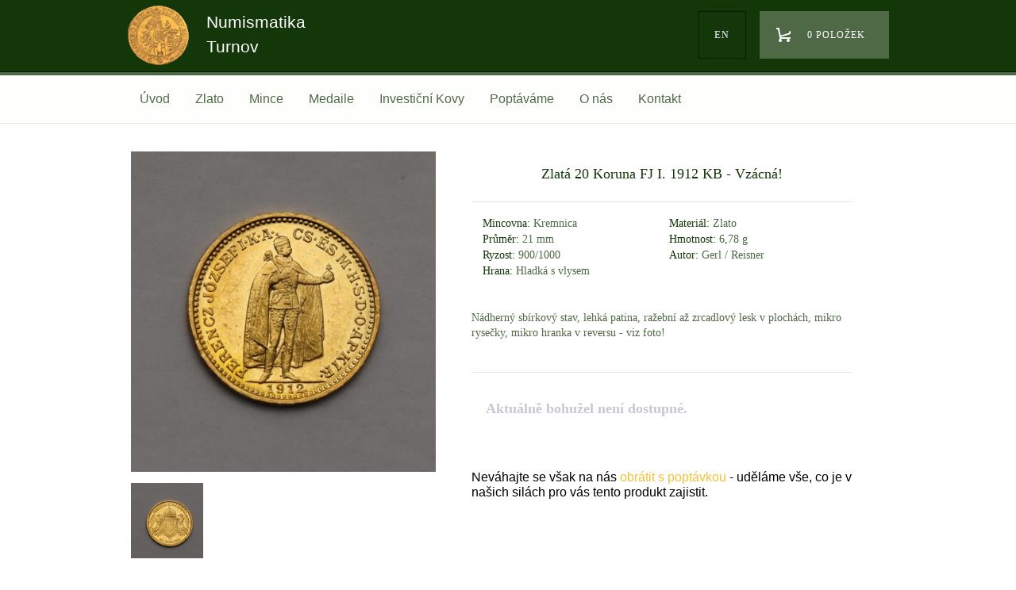

--- FILE ---
content_type: text/html
request_url: https://www.numismatikaturnov.cz/cs/zlato/rakousko-uhersko/zlata-20-koruna-fj-i-1912-kb-vzacna.html
body_size: 4753
content:
<!DOCTYPE html>
<html lang='cs'>
<head>
  <meta http-equiv="X-UA-Compatible" content="IE=edge">
	<meta name="viewport" content="width=device-width, initial-scale=1">
<meta http-equiv="Content-Type" content="text/html; charset=utf-8">
<meta name="Author" content="Numismatika Turnov">
<meta name="description" content="Nádherný sbírkový stav, lehká patina, ražební až zrcadlový lesk v plochách, mikro rysečky, mikro hranka v reversu - viz foto!">
<meta property="og:title" content="Zlatá 20 Koruna FJ I. 1912 KB - Vzácná!"/>
<meta property="og:type" content="article"/>
<meta property="og:url" content="https://www.numismatikaturnov.cz/cs/zlato/rakousko-uhersko/zlata-20-koruna-fj-i-1912-kb-vzacna.html"/>
<meta property="og:site_name" content="Numismatika Turnov"/>
<meta property="og:image" content="https://www.numismatikaturnov.cz/data/media/foto/medium/zlata-20-koruna-fj-i-1912-kb-super-a-vzacnejsi-176726159.jpeg"/><meta property="og:image:secure_url" content="https://www.numismatikaturnov.cz/data/media/foto/medium/zlata-20-koruna-fj-i-1912-kb-super-a-vzacnejsi-176726159.jpeg"/>
<meta property="og:description" content="Nádherný sbírkový stav, lehká patina, ražební až zrcadlový lesk v plochách, mikro rysečky, mikro hranka v reversu - viz foto!"/>
<title>Zlatá 20 Koruna FJ I. 1912 KB - Vzácná!</title>
<link href="/custom/templates/numismatikaTurnov/css/default.php" rel="stylesheet" type="text/css">
<link rel="alternate" href="/cs/zlato/rakousko-uhersko/zlata-20-koruna-fj-i-1912-kb-vzacna.html" hreflang="cs" />
<link rel="canonical" href="https://www.numismatikaturnov.cz/cs/zlato/rakousko-uhersko/zlata-20-koruna-fj-i-1912-kb-vzacna.html" />
<script type="text/javascript" src="https://ajax.googleapis.com/ajax/libs/jquery/1.12.4/jquery.min.js"></script>
<script src="https://ajax.googleapis.com/ajax/libs/jqueryui/1.9.2/jquery-ui.min.js"></script><link rel="stylesheet" href="/web/tools/jquery/themes/css.php?t=smoothness" type="text/css" media="screen">
  <script>function addToCart2(contentId,cartDiv,lng,alertTxt)
          {
            var pocet;
            var buy;
            var b;
              if (typeof lng == "undefined") { lng = "cs"; }
             if (typeof cartDiv == "undefined") { cartDiv = "cartDiv"; }
             pocet=1;
           if($("#pocet_"+contentId)) { pocet = $("#pocet_"+contentId).val(); }
            if(pocet>0)
              {


                  $("#"+cartDiv).load("/index.php?accept=true&page_function=eshop&mode=cart&cid="+contentId+"&pocet="+pocet+"&lng="+lng);
                /*  if(typeof(alertTxt)!="undefined") { jAlert(alertTxt, "Eshop");

             }*/}
          };


          </script>



    <script src="/web/tools/magnific-popup.min.js"></script>
    <link rel="stylesheet" href="/web/tools/magnific-popup.css">


    
<script src="/web/tools/jquery_alerts/jquery_alerts.js"></script>
		<script src="/web/tools/eshop/js_scripts.php?lng=cs&notValidUserText=Nelze ověřit uživatele, přihlášení bylo neúspěšné&doplnText=Opravte prosím povinné údaje.&deleteText=Opravdu odstranit z košíku?"></script>

		<script src="/web/tools/jquery/jquery_json.js"></script>
		<script src="/web/tools/jquery/cookies.js"></script>
		<link href="/web/tools/jquery_alerts/jquery_alerts_css.php" rel="stylesheet" type="text/css">
<script type="text/javascript" src="/web/tools/login/login.js"></script>
<script type="application/ld+json">
		{
		  "@context": "http://schema.org",
		  "@type": "WebSite",
			"name": "Numismatika Turnov",
		  "alternateName": "Numismatika Turnov: www.numismatikaturnov.cz",
		  "url": "https://www.numismatikaturnov.cz/"
		}
		</script>
		</head>
<body class="body">

	<div id="head">
    <header>
		  <div class="wrapper">
			<a href="/"  class="logo" title="Numismatika Turnov"><img src="/custom/templates/numismatikaTurnov/img/default/logo.png" alt="Numismatika Turnov"><span>Numismatika Turnov</span></a>
			<div class="right">
				<div class="dropdown">
				  <a href='/en/' class="btn lang" type="button">en</a>
				</div>
        <div class="dropdown">
					<div id="cartDiv"></div>
				</div>
			</div>
			<div class="clear"></div>
		  </div>
		</header>

		<nav id="menu" class="menu" role="navigation">

			<ul class='nav'><li class="mlogo"><a href="/" title="Home"><img src="/custom/templates/numismatikaTurnov/img/default/logo.png" alt="Numismatika Turnov"></a></li>
            <li class="icon">
							<a href="javascript:void(0);" onclick="myFunction()" id="hamburger">
							   <span class="top-bar"></span>
							   <span class="middle-bar"></span>
							   <span class="bottom-bar"></span>
							</a>
						</li><li><a href='/cs/uvod.html' title='Úvod'>Úvod</a></li><li><a href='/cs/zlato.html' title='Zlato'>Zlato</a><div class='sub'><div class='sub-inner'><div><h4><a href='/cs/zlato/rakousko-uhersko.html' title='Rakousko-Uhersko'>Rakousko-Uhersko</a></h4></div><div><h4><a href='/cs/zlato/csr-cr.html' title='ČSR & ČR'>ČSR & ČR</a></h4></div><div><h4><a href='/cs/zlato/evropa.html' title='Evropa'>Evropa</a></h4></div><div><h4><a href='/cs/zlato/svet.html' title='Svět'>Svět</a></h4></div><div><h4><a href='/cs/zlato/anticke.html' title='Antické'>Antické</a></h4></div></div></div></li><li><a href='/cs/mince.html' title='Mince'>Mince</a><div class='sub'><div class='sub-inner'><div><h4><a href='/cs/mince/antika.html' title='Antika'>Antika</a></h4><ul><li><a href='/cs/mince/antika/anticke-mince.html' title='Antické Mince'>Antické Mince</a></li></ul></div><div><h4><a href='/cs/mince/stredovek.html' title='Středověk'>Středověk</a></h4><ul><li><a href='/cs/mince/stredovek/bohemika.html' title='Bohemika'>Bohemika</a></li><li><a href='/cs/mince/stredovek/do-roku-1526.html' title='Do Roku 1526'>Do Roku 1526</a></li></ul></div><div><h4><a href='/cs/mince/habsburkove.html' title='Habsburkové'>Habsburkové</a></h4><ul><li><a href='/cs/mince/habsburkove/monarchie-1526-1848.html' title='Monarchie (1526-1848)'>Monarchie (1526-1848)</a></li><li><a href='/cs/mince/habsburkove/frantisek-josef-i.html' title='František Josef I.'>František Josef I.</a></li></ul></div><div><h4><a href='/cs/mince/ceskoslovensko.html' title='Československo'>Československo</a></h4><ul><li><a href='/cs/mince/ceskoslovensko/ceskoslovensko-1918-1993.html' title='Československo (1918-1993)'>Československo (1918-1993)</a></li><li><a href='/cs/mince/ceskoslovensko/ceska-republika.html' title='Česká Republika'>Česká Republika</a></li></ul></div><div><h4><a href='/cs/mince/svet_2.html' title='Svět'>Svět</a></h4><ul><li><a href='/cs/mince/svet_2/nemecko.html' title='Německo'>Německo</a></li><li><a href='/cs/mince/svet_2/evropa_1.html' title='Evropa'>Evropa</a></li><li><a href='/cs/mince/svet_2/asie_1.html' title='Asie'>Asie</a></li><li><a href='/cs/mince/svet_2/amerika_1.html' title='Amerika'>Amerika</a></li></ul></div></div></div></li><li><a href='/cs/medaile.html' title='Medaile'>Medaile</a><div class='sub'><div class='sub-inner'><div><h4><a href='/cs/medaile/historicke-medaile.html' title='Historické Medaile'>Historické Medaile</a></h4><ul><li><a href='/cs/medaile/historicke-medaile/stribrne.html' title='Stříbrné'>Stříbrné</a></li><li><a href='/cs/medaile/historicke-medaile/ostatni.html' title='Ostatní'>Ostatní</a></li></ul></div><div><h4><a href='/cs/medaile/medaile-svet.html' title='Medaile Svět'>Medaile Svět</a></h4><ul><li><a href='/cs/medaile/medaile-svet/stribrne_1.html' title='Stříbrné'>Stříbrné</a></li><li><a href='/cs/medaile/medaile-svet/ostatni_2.html' title='Ostatní'>Ostatní</a></li></ul></div><div><h4><a href='/cs/medaile/strelecke-medaile.html' title='Střelecké Medaile'>Střelecké Medaile</a></h4><ul><li><a href='/cs/medaile/strelecke-medaile/stribrne_2.html' title='Stříbrné'>Stříbrné</a></li><li><a href='/cs/medaile/strelecke-medaile/ostatni_3.html' title='Ostatní'>Ostatní</a></li></ul></div><div><h4><a href='/cs/medaile/moderni-medaile.html' title='Moderní Medaile'>Moderní Medaile</a></h4><ul><li><a href='/cs/medaile/moderni-medaile/stribrne_3.html' title='Stříbrné'>Stříbrné</a></li><li><a href='/cs/medaile/moderni-medaile/ostatni_4.html' title='Ostatní'>Ostatní</a></li></ul></div><div><h4><a href='/cs/medaile/korunovacni-zetony.html' title='Korunovační Žetony'>Korunovační Žetony</a></h4><ul><li><a href='/cs/medaile/korunovacni-zetony/stribrne_4.html' title='Stříbrné'>Stříbrné</a></li><li><a href='/cs/medaile/korunovacni-zetony/ostatni_5.html' title='Ostatní'>Ostatní</a></li></ul></div></div></div></li><li><a href='/cs/investicni-kovy.html' title='Investiční Kovy'>Investiční Kovy</a><div class='sub'><div class='sub-inner'><div><h4><a href='/cs/investicni-kovy/wiener-philharmoniker-1-unce.html' title='Wiener Philharmoniker - 1 Unce'>Wiener Philharmoniker - 1 Unce</a></h4></div><div><h4><a href='/cs/investicni-kovy/maple-leaf.html' title='Maple Leaf'>Maple Leaf</a></h4></div><div><h4><a href='/cs/investicni-kovy/kruger-rand.html' title='Kruger Rand'>Kruger Rand</a></h4></div><div><h4><a href='/cs/investicni-kovy/britannia.html' title='Britannia'>Britannia</a></h4></div><div><h4><a href='/cs/investicni-kovy/zlate-investicni-slitky.html' title='Zlaté Investiční Slitky'>Zlaté Investiční Slitky</a></h4></div></div></div></li><li><a href='/cs/poptavame.html' title='Poptáváme'>Poptáváme</a></li><li><a href='/cs/o-nas.html' title='O nás'>O nás</a><div class='sub'><div class='sub-inner'><div><h4><a href='/cs/o-nas/aktuality.html' title='Aktuality'>Aktuality</a></h4></div><div><h4><a href='/cs/o-nas/obchodni-podminky.html' title='Obchodní Podmínky'>Obchodní Podmínky</a></h4></div></div></div></li><li><a href='/cs/kontakt.html' title='Kontakt'>Kontakt</a></li></ul>
		</nav>

	</div>

    <div class="content">


					 <div class='c75'>

						  <div class="wrapper"> <div class="product-detail">



<div id='fotogalerie'>
<a href='/data/media/foto/large/zlata-20-koruna-fj-i-1912-kb-super-a-vzacnejsi-176726159.jpeg' rel='lightbox[783]' title='zlata-20-koruna-fj-i-1912-kb-super-a-vzacnejsi-176726159: ' target='_blank'><img src='/data/media/foto/medium/zlata-20-koruna-fj-i-1912-kb-super-a-vzacnejsi-176726159.jpeg' alt='zlata-20-koruna-fj-i-1912-kb-super-a-vzacnejsi-176726159'></a><a href='/data/media/foto/large/zlata-20-koruna-fj-i-1912-kb-super-a-vzacnejsi-176726160.jpeg' rel='lightbox[783]' title='zlata-20-koruna-fj-i-1912-kb-super-a-vzacnejsi-176726160: ' target='_blank'><img src='/data/media/foto/medium/zlata-20-koruna-fj-i-1912-kb-super-a-vzacnejsi-176726160.jpeg' alt='zlata-20-koruna-fj-i-1912-kb-super-a-vzacnejsi-176726160'></a><div id='fgbox'></div></div>


				          <div class="product-info">
				            <div class="product-name"><h1>Zlatá 20 Koruna FJ I. 1912 KB - Vzácná!</h1></div>
				            <ul>
				            				              <li><span>Mincovna:</span> Kremnica </li>                        				              <li><span>Materiál:</span> Zlato </li>				              <li><span>Průměr:</span> 21 mm </li>				              <li><span>Hmotnost:</span> 6,78 g </li>                        <li><span>Ryzost:</span> 900/1000 </li>                       <li><span>Autor:</span> Gerl / Reisner </li>                                                                     <li><span>Hrana:</span> Hladká s vlysem </li>                       
				            </ul>
				            <div class="clear"></div>
				            				              <div class="product-popis"><div data-layout="text">
<div>
<p>Nádherný sbírkový stav, lehká patina, ražební až zrcadlový lesk v plochách, mikro rysečky, mikro hranka v reversu - viz foto!</p>
</div>
</div>
<div data-layout="text">
<div></div>
</div></div>

										
<div class="product-cena">Aktuálně bohužel není dostupné.</div>Neváhajte se však na nás <a href='mailto:minceturnov@seznam.cz?subject=Zlatá 20 Koruna FJ I. 1912 KB - Vzácná!' title='email'>obrátit s poptávkou</a> - uděláme vše, co je v našich silách pro vás tento produkt zajistit.				              
				            </div>
				          </div>
				          <div class="clear"></div>
				          
				        </div>
                <div class="clear"></div>

                    <h2 class="h2">Nejprodávanější produkty kategorie</h2>
                    <div id="products"><a href='/cs/zlata-10-koruna-frantiska-josefa-i-1911-schwartz-nadherna.html' title='Zlatá 10 Koruna Františka Josefa I. 1911 - Schwartz - Nádherná!' class='product'><div class="img"><img src="/data/media/foto/small/img-48082.jpg" alt="Zlatá 10 Koruna Františka Josefa I. 1911 - Schwartz - Nádherná!"></div>
			<h4 class='name'>Zlatá 10 Koruna Františka Josefa I. 1911 - Schwartz - Nádherná!</h4>
				<div class='price'>10400.00 Kč</div>

			</a><a href='/cs/zlaty-dukat-frantiska-josefa-i-1873-bz.html' title='Zlatý Dukát Františka Josefa I. 1873 bz' class='product'><div class="img"><img src="/data/media/foto/small/img-2619.jpg" alt="Zlatý Dukát Františka Josefa I. 1873 bz"></div>
			<h4 class='name'>Zlatý Dukát Františka Josefa I. 1873 bz</h4>
				<div class='price'>14900.00 Kč</div>

			</a><a href='/cs/zlata-10-koruna-frantiska-josefa-i-1894-kb-top-stav.html' title='Zlatá 10 Koruna Františka Josefa I. 1894 KB - Top Stav!' class='product'><div class="img"><img src="/data/media/foto/small/img-25751.jpg" alt="Zlatá 10 Koruna Františka Josefa I. 1894 KB - Top Stav!"></div>
			<h4 class='name'>Zlatá 10 Koruna Františka Josefa I. 1894 KB - Top Stav!</h4>
				<div class='price'>13900.00 Kč</div>

			</a><a href='/cs/zlate-sovrano-frantiska-i-ii-1793-v.html' title='Zlaté Sovráno Františka I.(II.) 1793 V' class='product'><div class="img"><img src="/data/media/foto/small/img-2549.jpg" alt="Zlaté Sovráno Františka I.(II.) 1793 V"></div>
			<h4 class='name'>Zlaté Sovráno Františka I.(II.) 1793 V</h4>
				<div class='price'>42900.00 Kč</div>

			</a></div><a href="/cs/zlato/rakousko-uhersko.html" title="nabídka" class="btn btn-primary sharp outline btn-products" style="padding-top:0.9em;">Zobrazit kompletní nabídku</a></div>
                  </div>

   </div>


    </div>

    <div class="footer">
      <div class="foot-line">
        <div class="wrapper">
          <div class="kurzy">Aktuální kurzy:&nbsp;&nbsp; &nbsp;USD&nbsp;20,659&nbsp;Kč&nbsp;| &nbsp;EUR&nbsp;24,265&nbsp;Kč&nbsp;</div>
          <div class="right">
			  <a href="https://www.facebook.com/minceturnov" target="_blank" title="Facebook Numismatika Turnov"><div class="fb"></div></a>
			  <div class="newsletter">Newsletter <span class="caret"></span>
					<div class="newsletter-formular">Odebírat novinky emailem:<br><input type="text" name="newsletter" placeholder="Vložte e-mail"><br><br><input type="submit" class="btn products" value="Potvrdit Odběr"></div>
				</div>
				</div>

		  <div class="clear"></div>
        </div>
      </div>
      <div class="wrapper">

					<ul><li class="liClass1" ><a  href='https://www.numismatikaturnov.cz/cs/kontakt.html' title='Kontakt:  minceturnov@seznam.cz Telefon: Michal Zikmund  +420 604 329 861 Prodejna: +420 481 322 694 Otevírací hodiny: PO  9.00 - 16.00 ÚT  9.00 - 16.00 ST  9.00 - 16.00 ČT  9.00 -'>Kontakt</a></li>
<li class="liClass2" ><a  href='https://www.numismatikaturnov.cz/cs/o-nas.html' title='O nás:  Vítejte v našem internetovém obchodě. Numismatika Turnov byla založena v roce 2014 jako rodinná firma navazující na více než stoletou tradici v oboru sběratelství.'>O nás</a></li>
</ul><ul><li class="liClass1" ><a  href='https://www.numismatikaturnov.cz/cs/o-nas/obchodni-podminky.html' title='Obchodní Podmínky:  Obchodní podmínky NUMISMATIKA TURNOV s.r.o. Obchodní podmínky obchodní společnosti Numismatika Turnov  s.r.o. se sídlem v Nádražní ulici čp 1072, Turnov, 511 01     '>Obchodní Podmínky</a></li>
</ul>

        <div class="clear"></div>
        <p>Copyright © 2026 Numismatika Turnov</p>
        <p>E-shop vytvořil: <a href="http://www.c26.cz" title="C26: Informační systémy, Weby, Eshopy">C26 s.r.o.</a></p>
      </div>
    </div>

 <script src="/custom/templates/numismatikaTurnov/script/script.js"></script>
<script>
  (function(i,s,o,g,r,a,m){i['GoogleAnalyticsObject']=r;i[r]=i[r]||function(){
  (i[r].q=i[r].q||[]).push(arguments)},i[r].l=1*new Date();a=s.createElement(o),
  m=s.getElementsByTagName(o)[0];a.async=1;a.src=g;m.parentNode.insertBefore(a,m)
  })(window,document,'script','https://www.google-analytics.com/analytics.js','ga');

  ga('create', 'UA-80431051-1', 'auto');
  ga('send', 'pageview');

</script>  </body>
</html>


--- FILE ---
content_type: text/css
request_url: https://www.numismatikaturnov.cz/custom/templates/numismatikaTurnov/css/default.php
body_size: 5123
content:
 
/* CSS Document */

html, body {
	margin: 0;
	padding: 0;
	font-family: 'Ubuntu', sans-serif;
	font-size: 16px;
	line-height: 19px;
	text-align: left;
}

a {
	text-decoration: none;
}

.content a{
 color:#f2c039;
}

.content a:hover{
 color:#4f6947;
}

textarea, input {
  border: 1px solid #e6e6eb;
}

.labelf {
  color: #c8c8d2;
}

.search {
  transition:.5s all;
    display: inline-block ;
    width: 14em ;
    margin-bottom:1em;
    opacity:.5;
     background: rgba(255, 255, 255, 0.7) none repeat scroll 0 0;
}

.search:focus {
  width:20em ;
    opacity:1

}
h1 {
    margin: 1.2em 0;
}

h1, h2, h3 {
  text-align: center
}


.pagination-wrap {
  text-align: center;
  display: block;
}

.product-info ul {
  list-style-type: none;
}

table {
    background: #c6d5c1 none repeat scroll 0 0;
    border-top: 1px solid #8aa981;
    border-bottom: 1px solid #8aa981;
    color: #000;
    padding: 0;
}

tr:nth-child(2n+1){
    background: #FAFBF9;
    color: #14370a;
}

td {
    padding: 0.5em;
}

.popup {
  display: none;
  position: absolute;
  top: 25%;
  left: 25%;
  width: 50%;
  height: 50%;
  padding: 16px;
  border: 16px solid orange;
  background-color: white;
  z-index: 1002;
  overflow: auto;
}

.btn {
	display: inline-block;
		letter-spacing: 1px;
		font-family: Ubuntu;
		font-size: 0.875em;
		font-style: normal;
		font-variant: normal;
		font-weight: 500;
		text-transform: uppercase;
		text-decoration: none;
		text-align: center;
	padding: 1em 1em;
	white-space: normal;
		background-color: #fff;
		border: 4px solid #f2c039;
		color: #f2c039;
}

.btn:hover, .btn:focus, .btn:active {
		background-color: #f2c039;
		color: #fff;
}

.banner .btn.btnbanner {
    background-color: rgba(255, 255, 255, 0.75);
    border: 4px solid rgba(20, 55, 10, 0.75);
    color: #14370a;
    float: right;
    margin: 0;
} 

.banner:hover .btn.btnbanner {
  background: #fff;
  color: #14370a;
  background-color: rgba(20, 55, 10, 0.75);
  color: #FFF; 
}

.btn.gray {
  display: table;
  margin: 0 auto;
  border: 4px solid #c8c8d2;
  color: #c8c8d2;
  background-color: #FFF;
  margin-bottom: 1.875em;
}

.btn.gray:hover, .btn.gray:focus, .btn.gray:active {
  color: #FFF;
  background-color: #c8c8d2;
}

.wrapper {
  margin: 0 auto;
  max-width: 100%;
  width: 960px;
}

.clear {
  clear: both;
}

header {
  width: 100%;
  height: 5.625em;
  border-bottom: 1px solid #001e00;
  background: #14370a;
  color: #FFF;
  position: relative;
  z-index: 10000;
}

header .wrapper {
  height: 100%;
}

#head {
  position: fixed;
  top: 0;
  left: 0;
  z-index: 9;
  width: 100%;
/*  background-color: #00a087; */
}

header .wrapper div {
  display: inline-block;
}

header .wrapper .right {
  float: right; 
  letter-spacing: 1px;
  font-family: Ubuntu;
  font-size: 0.875em;
  font-style: normal;
  font-variant: normal;
  font-weight: 700;
  text-transform: uppercase;
  margin-top: 1em;
}

.logo {
    color: #fff;
    display: inline-block;
    height: 7.9em;
    position: relative;
}

.logo > span {
    display: block;
    font-size: 1.3em;
    left: 100px;
    line-height: 1.5em;
    position: absolute;
    top: 0.6em;
}



.logo img {margin-right: 12px;	padding-top: 0.250em;}

.btn.lang, .btn.cart {
	display: flex;
	display: -webkit-flex;
	align-items: center;
	-webkit-align-items: center;
	justify-content: center;
	-webkit-justify-content: center;
	padding: 0;
	margin: 0;
	border: none;	
}


.btn.lang {
  width: 58px;
  height: 58px;
  border: 1px solid #001e00;
  color: #c8c8d2;
  font-weight: 700;
  background: transparent;
}

.btn.lang:hover, .btn.lang:focus, .btn.lang:active {
  background-color: #001e00;
  color: #FFF;
}

.btn.cart {
	align-items: center;
	-webkit-align-items: center;
  background-color: #f2c039;
  background-image: url(/custom/templates/numismatikaTurnov/img/default/ico-cart.png);
  background-position: 21px center;
  background-repeat: no-repeat;
  color: #FFF;
  padding: 0 30px 0 60px;
	height: 60px;
  margin-left: 1em;
}

.btn.cartnum-0{
  background-color: #4f6947;

}

.btn.cart:hover, .btn.cart:focus, .btn.cart:active {
  background-color: #001e00;
  color: #FFF;
}

.btn.btnproducts {
  display: table;
  margin: 0 auto;
  border: 4px solid #f2c039;
  color: #f2c039;
  background-color: #FFF;
}

.btn.btnproducts:hover {
  background-color: #f2c039;
  color: #FFF;
}

.banner {
  display: block;
  width: 100%;
  height: 18.750em;
  background: #fdfdfd; 
  background-image: url(/custom/templates/numismatikaTurnov/img/default/banner-left.png), url(/custom/templates/numismatikaTurnov/img/default/banner-right.jpg);
  background-position: left center, right center;
  background-repeat: no-repeat;
  padding: 0;
}
.banner .wrapper {
  height: 100%;
  display: block;
  position: relative;
}
.banner .wrapper h2 {text-align: left;}
.banner .wrapper:hover {
  text-decoration: none;
}
.banner .wrapper .h1, .banner .wrapper p {
  font-family: Ubuntu;
  font-style: normal;
  font-variant: normal;
  color: #14370a;
}
.banner .wrapper .h1 {
  font-size: 1.875em ;
  font-weight: 700;
  color: #14370a;
}
.banner .wrapper p {
  font-size: 1.125em ;
  font-weight: 300;
  color: #001e00;
}
.banner img {
  height: 100%;
}
.banner .image {
  position: relative;
  float: left;
  display: block;
  border-right: 4px solid #FFF;
  border-left: 4px solid #FFF;
  height: 300px;
  max-width: 0px;
  overflow: hidden;
  margin-right: 2em;
  opacity: .2;
  transition: .5s all
}
.banner:hover .image {
  max-width: 300px;
  opacity: 1
}
.banner .cont {
  padding: 1.875em;
  height: 15em;
}

@supports (-ms-accelerator:true) {  /*edge fuj*/
    .banner img{
        filter: none;
        filter: ;
    }
.banner .cont {
     background: rgba(255, 255, 255, .75) none repeat scroll 0 0;

}

}


.banner:hover .cont {
     background: rgba(255, 255, 255, .85) none repeat scroll 0 0;

}

.ico_cat h1{
font-family: Ubuntu;
font-size: 1.125em ;
font-style: normal;
font-variant: normal;
font-weight: 500;
margin-bottom:0;
color: #f2c039;}
.ico_cat {
  width: 100%;
  position: relative;
  border-top: 5px solid #e6e6eb;
  border-bottom: 1px solid #c8c8d2;
  box-shadow: 0 4px 0 #e6e6eb;
  background-color: #FFF;
  text-align: center;
  left: 0;
}
.ico_cat ul.wrapper {padding: 0;}
.ico_cat .wrapper li {
  height: 9.063em;
  width: 30%;
  display: inline-block;

}
.ico_cat .wrapper li a {
  display: block;
  font-family: Ubuntu;
  font-size: 1.125em;
  font-style: normal;
  font-variant: normal;
  font-weight: 500;
  color: #4f6947;
}
.ico_cat .wrapper li a img {padding-bottom: 1em;}
.ico_cat .wrapper .m {
  margin-right: 3%;
}
.content {
  background-color: fff;
  min-height: 100%;
  padding-top: 9.750em;
  padding-bottom: 1.875em;
}

#head #nt-navigation{
background:#fefffd;
}

.c75 {
  min-height: 75vh;
}
.content .h2 {
  font-family: Ubuntu;
  font-size: 1.125em ;
  font-style: normal;
  font-variant: normal;
  font-weight: 500;
  color: #f2c039;
}
.content #products {
  text-align: left;
  margin-top: 1.875em;
  margin-bottom: 0.938em;
}
.content #products-top {
  text-align: left;
  margin-top: 1.875em;
  margin-bottom: 0.938em;
}
.product {
  width: 13.750em;
  min-height: 20.625em;
  display: inline-block;
  margin-right: 10px;
  text-align: center;
}
.product:hover {
  -webkit-box-shadow: inset 0px 0px 0px 1px #c8c8d2;
  -moz-box-shadow: inset 0px 0px 0px 1px #c8c8d2;
  box-shadow: inset 0px 0px 0px 1px #c8c8d2;
  background-color: #FFF;
  text-decoration:none
}
.product:hover .price {
  color: #f2c039;
}
.product .img {
  height: 11.250em
}
.product .img img {
  margin-top: 1.875em;
  max-width: 100%;
  max-height: 100%;
  height:160px;
}
.product .name {
  display: flex;
  height: 5.500em;
  border-bottom: 2px solid #e6e6eb;
  font-family: Ubuntu;
  font-size: 1.125em;
  font-style: normal;
  font-variant: normal;
  font-weight: 400;
  color: #14370a;
  align-items: center;
  justify-content: center;
   margin: 0;
    padding: 0.5em;
}
.product .price {
  height: 3.750em;
  font-family: Ubuntu;
  font-size: 1.125em;
  font-style: normal;
  font-variant: normal;
  font-weight: 500;
  color: #c8c8d2;
  line-height: 3.750em;
}
.blogItem {
  width: 100%;
  min-height: 6em;
  display: block;
  color: #14370a;
  text-decoration: none;
  padding: 1em;
}
.blogItem:hover {
  -webkit-box-shadow: inset 0px 0px 0px 1px #c8c8d2;
  -moz-box-shadow: inset 0px 0px 0px 1px #c8c8d2;
  box-shadow: inset 0px 0px 0px 1px #c8c8d2;
  background-color: #FFF;
  text-decoration: none;
  color: #14370a;
}
.blogItem:hover h4 {
  color: #f2c039;
}
.blogItem a {
  text-decoration: none;
}
.blog-line {
  width: 100%;
  height: 1px;
  background-color: #e6e6eb;
  margin-top: 15px;
  margin-bottom: 14px;
}
.blogItem h4 {
  font-family: Ubuntu;
  font-size: 1.125em;
  font-style: normal;
  font-variant: normal;
  font-weight: 500;
  color: #000;
}
.product-delic {
  float: left;
  width: 1.250em;
  height: 20.625em;
}
.products-line {
  width: 100%;
  height: 1px;
  background-color: #e6e6eb;
  margin-top: 15px;
  margin-bottom: 14px;
}
.product-detail {
  padding-top: 1.875em;
  padding-bottom: 1.875em;
  text-align: left;
}
.product-detail #fotogalerie {
  width: 40%;
  float: left;
  margin-right: 30px;
  display: inline-block;
  border: 0px solid #e6e6eb;
  background-color: #FFF;
}
.product-detail #fotogalerie a {
  height: 100px;
  text-align: center;
  display: block;
  float: left;
  width:25%;
  overflow: hidden;
  background-color: #FFF;
}
.product-detail #fotogalerie img {
  width: 100%;
  padding: 5px;
}
.product-detail #fotogalerie > a:first-child {
  height: auto;
  width: auto;
  display: inline;
  float: none;
  overflow: auto;
  border-bottom: 0px solid #e6e6eb;
}
.product-detail #fotogalerie > a:first-child img {
  background-color: #FFF;
  width: 100%;
  height: auto;
    padding: 5px;
  -webkit-border-radius: 4px;
  -moz-border-radius: 4px;
  border-radius: 4px;
}

#normal-foto {
    margin-top: 2em;
}
#normal-foto:after {
    content:" ";
    clear:both;
}

#normal-foto #fotogalerie {
  width: 100%;
  height: 20em;
  background: transparent;
}
#normal-foto #fotogalerie a {
  height: 19.6em;
  width: 19.6em;
  display: inline-block;
  overflow:hidden;
  margin:.2em;
}
#normal-foto #fotogalerie a:hover {
  -webkit-box-shadow: 2px 2px 2px 2px #c8c8d2;
  -moz-box-shadow:  2px 2px 2px 2px #c8c8d2;
  box-shadow: 2px 2px 2px 2px #c8c8d2;
}
#normal-foto #fotogalerie img {
  height: 100%;
}
.product-photo {
  display: flex;
  float: left;
  position: relative;
  width: 28.750em;
  height: 18.750em;
  border: 1px solid #e6e6eb;
  background-color: #FFF;
  align-items: center;
  justify-content: center;
}
.product-photo img {
  position: absolute;
  left: 0;
  top: 0;
}
.product-info {
  float: left;
  width: 50%;
  min-height: 18.750em;
  margin-left: 1.250em;
  display: inline-block;
}
.product-name h1{
  width: 100%;
  height: 3.750em;
  line-height: 3.750em;
  border-bottom: 1px solid #e6e6eb;
  font-family: Ubuntu;
  font-size: 1.125em ;
  font-style: normal;
  font-variant: normal;
  font-weight: 500;
  color: #14370a;
  margin:0;
}
.product-info ul {
  margin: 1em 0 0 0;
  padding:0;
  width:100%;
}
.product-info ul li {
  font-family: Ubuntu;
  font-size: 0.875em ;
  font-style: normal;
  font-variant: normal;
  font-weight: 400;
  color: #4f6947;
  width:45%;
  padding-left:3%;
  display:inline-block
}
.product-info ul li span {
  font-family: Ubuntu;
  font-size: 14px ;
  font-style: normal;
  font-variant: normal;
  font-weight: 500;
  color: #14370a;
}
.product-cena {
  height: 3.750em;
  padding-top:1em;
  font-family: Ubuntu;
  font-size: 1.125em ;
  font-style: normal;
  font-variant: normal;
  font-weight: 700;
  color: #c8c8d2;
}
.product-cena span {
  font-family: Ubuntu;
  font-size: 1.125em ;
  font-style: normal;
  font-variant: normal;
  font-weight: 700;
  color: #f2c039;
}
.product-mnozstvi {
  font-family: Ubuntu;
  font-style: normal;
  font-variant: normal;
  font-weight: 700;
  color: #c8c8d2;
  display: inline-block;
}
.shopPocet {
  height: 3.75em;
  border-radius: 0px;
  font-size: 1em ;
  border: 1px solid rgb(230, 230, 235);
  font-family: Ubuntu;
  font-style: normal;
  font-variant: normal;
  font-weight: 500;
  color: rgb(242, 192, 57);
  text-align: center;
  width: 5em;
  margin-left: 1em;
  margin-bottom: 1em;
}
.product-koupit {
  text-align: center;
  cursor: hand;
  cursor: pointer;
  width: 13.750em;
  height: 3.750em;
  border: 1px solid #e6e6eb;
  background-color: #FFF;
  display: inline-block;
  float: right;
}
.product-koupit div {
  display: inline-block;
}
.koupit {
  text-align: center;
  vertical-align: middle;
  line-height: 3.25em;
  font-family: Ubuntu;
  font-size: 1.125em ;
  font-style: normal;
  font-variant: normal;
  font-weight: 500;
  color: #f2c039;
}
.koupit-ico {
  float: right ;
  width: 3.75em;
  height: 3.75em;
  border-left: 1px solid #e6e6eb;
  background: url(/custom/templates/numismatikaTurnov/img/default/ico-cart-plus.png) no-repeat center center;
}
.product-koupit:hover>.koupit-ico {
  background: #e6e6eb url(/custom/templates/numismatikaTurnov/img/default/ico-cart-plus_hover.png) no-repeat center center;
}
.product-popis {
  padding: 1.875em 0;
  border-bottom: 1px solid #e6e6eb;
  font-family: Ubuntu;
  font-size: 0.875em ;
  font-style: normal;
  font-variant: normal;
  font-weight: 400;
  color: #4f6947;
  max-height:240px;
  overflow:hidden;
  transition:.5s all
}

.product-popis:hover{
  max-height:1240px;
  transition:2.5s all

}

.footer {
  width: 100%;
  height: 100%;
  min-height: 18.750em;
  background-color: #001e00;
  text-align: center;
  font-family: Ubuntu;
  font-size: 0.875em;
  font-style: normal;
  font-variant: normal;
  font-weight: 400;
  color: #4f6947;
}
.footer a {
  color: #4f6947;
}
.footer a:hover {
  color: #f2c039;
}
.foot-line {
  width: 100%;
  height: 3.750em;
  font-size: 16px;
  background-color: #14370a;
}
.foot-line .wrapper {  background-color: #14370a;}
.foot-line .wrapper div {
  float: left;
}
.kurzy {
  min-height: 3.750em;
  font-family: Ubuntu;
  font-size: 0.750em ;
  font-style: normal;
  font-variant: normal;
  font-weight: 500;
  line-height: 5.000em;
  color: #fff;
}
.footer .wrapper ul {
  float: left;
  text-align: left;
  width: 20%;
  margin-top: 1.875em;
}
.footer .wrapper p {
  margin-top: 1.875em;
}
.footer .wrapper .right {
  float: right;
}
.fb {
  border-left: 1px solid #001e00;
  width: 3.750em;
  height: 3.750em;
  background-image: url(/custom/templates/numismatikaTurnov/img/default/ico-fb.png);
}
.fb:hover {
  background-color: #001e00;
}
.newsletter {
  display: inline;
  width: 160px;
  height: 60px;
  line-height: 60px;    
  background-color: #4f6947;
  letter-spacing: 1px;
  font-family: Ubuntu;
  font-size: 0.875em;
  font-style: normal;
  font-variant: normal;
  font-weight: 700;
  text-transform: uppercase;
  color: #14370a;
  position: relative;
}
.newsletter:hover .newsletter-formular {
  display: block;
}
.newsletter-formular {
  line-height: 1em;
  display: none;
  padding-top: 1.875em;
  padding-bottom: 1.875em;
  width: 200%;
  background-color: #4f6947;
  letter-spacing: 1px;
  font-family: Ubuntu;
  font-size: 0.875em;
  font-style: normal;
  font-variant: normal;
  font-weight: 700;
  text-transform: uppercase;
  color: #14370a;
  position: absolute;
  right: 0;
  height: 100% auto;
}
.newsletter-formular input[type=text] {
    width: 75%;
    padding: 12px 20px;
    margin: 15px 0;
    box-sizing: border-box;
}


/* ------- pagination -------- */
.pagination {
	padding: 0;
  display: inline-block;
}
#nt-pagination {
  height: 30px;
}
#nt-pagination ul {
  display: inline-block;
  margin: 0 auto;
  padding: 0;
}
#nt-pagination li {
  display: inline;
}
#nt-pagination li:first-child a {
  background-color: #c8c8d2;
  color: #FFF;
}
#nt-pagination li:first-child a:hover {
  background-color: #f2c039;
  color: #FFF;
}
#nt-pagination li:last-child a {
  background-color: #c8c8d2;
  color: #FFF;
}
#nt-pagination li:last-child a:hover {
  background-color: #f2c039;
  color: #FFF;
}
#nt-pagination a {
  float: left;
  padding: 0 11px;
  line-height: 30px;
  border: 1px solid #c8c8d2;
  background-color: #fff;
  margin-left: 10px;
  color: #c8c8d2;
}
#nt-pagination a:hover, #active a {
  background-color: #f2c039;
  border: 1px solid #f2c039;
  color: #FFF;
}
#sendFormX {
  background: #e6e6eb none repeat scroll 0 0;
  padding: 20px;
  color: #5C5C72;
}
#sendFormX table {
  width: 100%;
}
#sendFormX table td {
  width: 50%;
  vertical-align: top;
}
#sendFormX table td input, #sendFormX table td textarea {
  width: 90%;
  border: 1px solid #e6e6eb;
}
#sendFormX table td textarea {
  height: 178px;
}
#sendFormX input[type=submit] {
  margin: 20px 0 20px 0;
  padding: 1em;
  border: 1px solid #5c5c72
}
#shopping_cart_AJAX {
  font-size: .8em
}
.cart-table {
  width: 100%
}
.eshopStep2User td label {
  padding-right: 5px;
}
.eshopStep2User td {
  vertical-align: top;
}
.shopFieldError {
  outline: 1px solid red;
}

#shopping_cart_AJAX .ui-widget-content{
background:rgba(255,255,255,.6) ;
}

#shopping-cart-totals-table td, #shopping-cart-table td{
padding:5px;
}

#shopping-cart-table td{
border-bottom:1px dotted #c8c8d2
}
#shopping-cart-table thead td{
background:#EDEDEF  ;
padding:10px;
}

#shopping-cart-table tbody tr:first-child td{
padding-top:1.3em;
border-top:1px solid  #c8c8d2;
}

.cart-collaterals{
margin-top:2em
}

.subnav-wrap {
text-align:center;
margin-bottom: 1em;
}

.subnav-wrap input {
    padding: 12px 20px;
    margin: 15px 0;
    margin-left: 1em;
    box-sizing: border-box;
}

.subnav-wrap a {
    background: #f2c039 none repeat scroll 0 0;
    color: #fff;
    display: inline-block;
    margin: 0.5em;
    padding: 12px 20px;
}


#shopping_cart_AJAX .button.nextStep, #shopping_cart_AJAX .button:hover{
    background: #f2c039 none repeat scroll 0 0;
    border: 0 none;
    color: #fff;
    font-size: 1em;
    padding: 0.75em 1.5em;
    cursor:pointer
}
#shopping_cart_AJAX  .button.nextStep:hover, #shopping_cart_AJAX .button{
    background: #001e00;
    border: 0 none;
    color: #fff;
    font-size: 1em;
    padding: 0.75em 1.5em;
    cursor:pointer
}


@media screen and (max-width: 960px) {
 .logo {padding-left: 0.375em;}   
}

@media screen and (max-width: 920px) {
 .product{
 width:30%;
 }
 .product-detail #fotogalerie{
 	max-width:40%
 }
  	.product-koupit, product-mnozstvi{
	width:45%;

	}

}
@media screen and (max-width: 620px) {
  .banner:hover .image {
    max-width: 0px;
    opacity: 0;
  }

 .product{
 width:45%;
 }
 
  .product-detail #fotogalerie{
 	max-width:100%;
 	width:100%
 }
  .product-detail #fotogalerie img{
  	width:200px !important;
  	max-width:100%;
	}
	
	.product-info {
    display: block;
    float: none;
    margin: 1em;
    width: 100%;
     clear: both;
  }
}

.product-cena{ margin:1em;}

.product-detail{
margin-bottom:2em;
}

	
}

@media screen and (max-width: 820px) {
 .product-detail #fotogalerie a{
 	display:none;
 }

 .product-detail #fotogalerie a:first-child{
 	display:block;
 }

  .banner .image {
    display: none;
  }
  .banner .btn-banner {
    position: static;
    float: none ;
  }
  .banner {
    background-size: auto 100%;
    height: auto;
    min-height: 18.75em;
  }
}

@media screen and (max-width: 540px) {
.logo {
    display: block;
}
.logo img {
    height:50%
}

table td{ font-size:.7em }
.ui-accordion .ui-accordion-content{ padding:.2em!important }
.logo > span {
    display: block;
		position:relative;
		top:0;left:0;
}

  header {
    height: 7.500em;
    text-align: center;
  }
  header .wrapper .right {margin: 0;}
}

@media screen and (max-width: 280px) {
  .logo img {display: none;}
}

.menu {
	width: 100%;
	border-top: 4px solid #4f6947;
	border-bottom: 1px solid #e6e6eb;
	color: #4f6947;
	background: #fefffd;
  height: 3.75em;
}

.menu li.mlogo, ul.nav.responsive li.mlogo {display: none;}
.menu li.mlogo a {
  height: 3.75em;
  padding: 0 1em;
}

.menu li.mlogo a img {height: 48px; margin-top: 8px;}

/* general ul style */
.menu ul {
	margin: 0;
	padding: 0;
	list-style-type: none;
}

/* first level ul style */
.menu > ul,
.menu .sub-inner {
	width: 90%;
	max-width: 60em;
	margin: 0 auto;
	padding: 0 1.875em;
}

.menu > ul > li {
	display: inline-block;
  vertical-align: middle;
}

.menu > ul > li > a {
/*	font-weight: 700; */
	padding: 0 1em;
	color: #4f6947;
	display: inline-block; 
  height: 3.75em;
  line-height: 3.75em;    
}

.menu > ul > li > a:hover {
	color: #14370a;
	background: #fff;
}

.menu > ul > li:hover a,
.menu > ul > li:hover > a:hover {
	color: #4f6947;
}

.menu > ul > li > a:hover,
.menu > ul > li:hover > a {
	background: #fff;
	box-shadow: inset -1px 0 0 #e6e6eb, inset 1px 0 0 #e6e6eb;
	border-top: 4px solid #F2C039;
	margin-top: -4px;
}

/* sub-menu */
.menu .sub {
	display: none;
	position: absolute;
	background: #fff;
	border-top: 1px solid #e6e6eb;
	border-bottom: 1px solid #e6e6eb;
	padding-bottom: 1.5em;
	width: 100%;
	left: 0;
}

.menu ul li:hover .sub {
	display: block;
  padding-bottom: 3em;
}

.menu .sub-inner > div {
    float: left;
    overflow: hidden;
    padding: 0 1em;
    width: 15%;
}

.menu .sub-inner:before,
.menu .sub-inner:after {
	content: " ";
	display: table;
}

.menu .sub-inner:after {
	clear: both;
}

.menu .sub-inner > div a {
	line-height: 2em;
}

.menu .sub-inner > div a:hover {color: #14370a;}

.sub h4 {
	color: #14370a;
	padding: 2em 0 0.6em;
	margin: 0;
	margin-bottom: 0.5em;
	font-size: 100%;
	font-weight: 300;
	border-bottom: 1px solid #e6e6eb;
	white-space:nowrap
}

ul.nav li.icon {display: none;}

ul.nav li.icon #hamburger {
   /*border: 1px solid #999;*/
   display: block;
   /*width: 30px;
   padding: 5px 10px;*/

	border-top: 4px solid #4f6947;

	color: #4f6947;
	background: #fefffd;
}

ul.nav li.icon #hamburger:hover {
	background: #fff;
	box-shadow: inset 0 -1px 0 0 #e6e6eb;
	border-top: 4px solid #F2C039;
	
}

ul.nav li.icon #hamburger span {
   background: #F2C039;
   display: block;
   height: 4px;
   margin: 5px 0;
   width: 30px;
}

ul.nav.responsive li.icon #hamburger span.top-bar {
  -webkit-transform: rotate(45deg);
  -moz-transform: rotate(45deg);
  -o-transform: rotate(45deg);
   transform: rotate( 45deg );
   top: 9px;
}
ul.nav.responsive li.icon #hamburger span.middle-bar {
   opacity: 0;
}
ul.nav.responsive li.icon #hamburger span.bottom-bar {
  -webkit-transform: rotate(-45deg);
  -moz-transform: rotate(-45deg);
  -o-transform: rotate(-45deg);
   transform: rotate( -45deg );
   top: -9px;
}

ul.nav li.icon#hamburger {
   overflow: hidden;
}
ul.nav li.icon #hamburger span {
   position: relative;
   transform: rotate( 0 );
   top: 0;
   left: 0;
   opacity: 1;

   transition: none 0.5s ease;
   transition-property: transform, top, left, opacity;
}

html.mm-opened #hamburger span.middle-bar {
   left: -40px;
}

@media screen and (max-width:800px) {
  .menu {
  	height: auto;
  }
  
  .menu > ul > li > a {
  	padding: 1em;
  	height: auto;
  	line-height: normal;    
  }

	ul.nav li:not(:first-child) {display: none;}
	ul.nav li.icon {
		display: block;
		text-align: center;
	}
  
	.menu > ul > li > a:hover,
	.menu > ul > li:hover > a {
		background: #F2C039;
		border: none;
		margin: 0;
		color: #fff;
	}

	.menu > ul > li > a {
		box-shadow: inset 0 -1px 0 0 #e6e6eb;
	}
	
	ul.nav.responsive {position: relative;}

	ul.nav.responsive li {
		float: none;
		display: inline;
	}
	
	ul.nav.responsive li a {
		display: block;
		text-align: left;
	}
  
  ul.nav.responsive li a:hover {color: #FFF;}
	  
	ul.nav li.icon #hamburger:hover {
		box-shadow: inset 0 -1px 0 0 #e6e6eb;
	}

	.menu {
		font-size: 100%;
		border: none;
	}

	.menu > ul,
	.menu .sub-inner {
		width: 100%;
		padding: 0;
	}

	.menu .sub-inner {
		padding: 0;
		font-size: 75%;
	}

	.menu > ul > li, .menu > ul > li > a {
		display: block;
	}


	.menu .sub { 
		position: relative;
	}

	.sub h4 {
		padding-top: 0.6em;
	}

	.menu ul li:hover .sub {
		display: none;
	}	

}

@media screen and (max-width: 36em) { 
	.menu .sub-inner > div {
		width: 100%;
		float: none;
		padding: 0;
	}
}

html, body {
	margin: 0;
	padding: 0;
	font-family: 'Ubuntu', sans-serif;
	font-size: 16px;
	line-height: 19px;
	text-align: left;
}

@media screen and (max-width: 400px) {
 .product{
 width:100%;
 }
 
   .ico_cat .wrapper li {
   display:block;
		width:100%
  }
 
  	.product-koupit, product-mnozstvi{
	float: none;
  width: 75%;
	display:block;
  margin: 0 auto;
	}
}

--- FILE ---
content_type: text/plain
request_url: https://www.google-analytics.com/j/collect?v=1&_v=j102&a=1444296173&t=pageview&_s=1&dl=https%3A%2F%2Fwww.numismatikaturnov.cz%2Fcs%2Fzlato%2Frakousko-uhersko%2Fzlata-20-koruna-fj-i-1912-kb-vzacna.html&ul=en-us%40posix&dt=Zlat%C3%A1%2020%20Koruna%20FJ%20I.%201912%20KB%20-%20Vz%C3%A1cn%C3%A1!&sr=1280x720&vp=1280x720&_u=IEBAAEABAAAAACAAI~&jid=1024208109&gjid=689609348&cid=893942512.1769418754&tid=UA-80431051-1&_gid=363563209.1769418754&_r=1&_slc=1&z=2113103946
body_size: -452
content:
2,cG-CQ9VWMBN12

--- FILE ---
content_type: text/javascript
request_url: https://www.numismatikaturnov.cz/web/tools/login/login.js
body_size: 1091
content:
function generateLogin(lr) {
// 	var browserName = navigator.appName;
// 	var majorVersion = parseInt(navigator.appVersion,10);
// 	if (browserName == "Microsoft Internet Explorer" && majorVersion < 5) {
// 		el =  document.createElement('<div name="login" id="login" class="login">');
// 	} else {
		var el = document.createElement('div');
		el.setAttribute('name', 'login');
		el.setAttribute('id','login');
		el.setAttribute('class','login');
// 	}
	document.body.appendChild(el);
	el.style.position = 'absolute';
	el.style.top='0';
	if(lr=="right") el.style.right = '0'; else el.style.left = '0';
	el.style.zIndex = '999';
	el.innerHTML = "<div style='width:20px;height:20px;font-size:10px;background-color:transparent;z-index:999' onmouseover='document.getElementById(\"login\").style.width=\"230px\";document.getElementById(\"loginHref\").style.display=\"block\"; document.getElementById(\"jn\").focus();'>&nbsp;</div><div id='loginHref' style='display:none;position:absolute; text-align:center;font-size:12px;top:0;left:0;z-index:999;width:230px;height:50px; background:#000 url(/web/img/bg-edit.png) repeat-x; color:#fff; text-align:left;padding:5px; padding-left:10px; text-align:left;font-size:12px'><a href='#' style='color:#737373;position:absolute;left:2px;bottom:2px' onclick='alert(\"Pokud jste zapoměli heslo, zadejte do pole Jméno Vaše uživatelské jméno, nebo Váš email uvedený v systému a do pole heslo zadejte remindme. Po odeslání nedojde k přihlášení, ale na Váš email budou přihlašovací údaje zaslány.\"); return false;'>zapomenuté heslo</a><a href='#' style='color:#737373;position:absolute;right:5px;bottom:2px' onclick='document.getElementById(\"loginHref\").style.display=\"none\";document.getElementById(\"login\").style.width=\"\"; return false;'>close x</a><form action='' method='POST' style='position:absolute;top:2px;left:5px;width:300px'><div style='float:left'><input type='hidden' name='ln' value='true'>jméno:&nbsp;<input type='text' name='jn' id='jn' style='height:12px;width:100px;font-size:11px;border:1px solid #C2c2c2;margin-bottom:2px;padding:0'><br>heslo:&nbsp;&nbsp;<input type='password' name='hl' style='margin-left:1px;height:12px;width:100px;font-size:11px;border:1px solid #C2c2c2;padding:0'></div><input type='submit' value='Přihlásit' style='position:absolute;top:-2px;left:150px;height:38px;width:80px;display:block'></form></div>";
}

--- FILE ---
content_type: text/javascript
request_url: https://www.numismatikaturnov.cz/custom/templates/numismatikaTurnov/script/script.js
body_size: 563
content:
$(window).scroll(function () {

    if ($(window).scrollTop() > 100) {
        $("header").slideUp();
          if($(window).width() > 800) {
            $('.mlogo').css({display:'inline-block'});
            $('ul.nav li:nth-child(3)').css({display:'none'});
          }
    }

    if ($(window).scrollTop() < 100) {
        $("header").slideDown();
        $('.mlogo').css({display:'none'});
          if($(window).width() > 800) {
            $('ul.nav li:nth-child(3)').css({display:'inline-block'});
          }
          if($(window).width() < 800) {
            $('ul.nav li:nth-child(3)').css({display:'auto'});
          }
    }

});

function myFunction() {
  document.getElementsByClassName("nav")[0].classList.toggle("responsive");
}

$(window).ready(function(){
	$('a[rel^="lightbox"]').magnificPopup({

		type: 'image',
		closeOnContentClick: false,
		closeBtnInside: false,
		mainClass: 'mfp-with-zoom mfp-img-mobile',
		image: {
			verticalFit: true,
			titleSrc: function(item) {
				return item.el.attr('title');
			}
		},
		gallery: {
			enabled: true
		},
		zoom: {
			enabled: true,
			duration: 300, // don't foget to change the duration also in CSS
			opener: function(element) {
				return element.find('img');
			}
		}
	});

})
